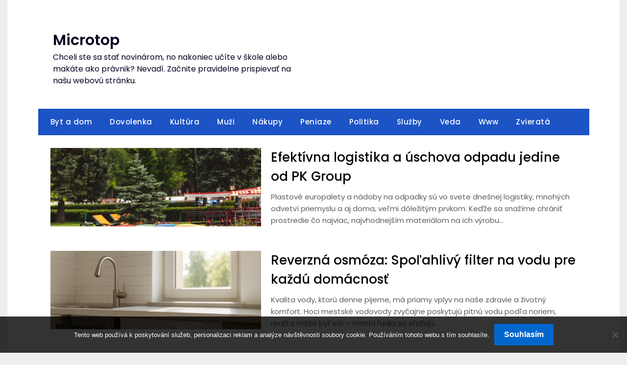

--- FILE ---
content_type: text/html; charset=UTF-8
request_url: https://www.microtop.sk/
body_size: 11762
content:
<!doctype html>
	<html lang="cs">
	<head>
		<meta charset="UTF-8">
		<meta name="viewport" content="width=device-width, initial-scale=1">
		<link rel="profile" href="http://gmpg.org/xfn/11">
		<meta name='robots' content='index, follow, max-image-preview:large, max-snippet:-1, max-video-preview:-1' />

	<!-- This site is optimized with the Yoast SEO plugin v26.7 - https://yoast.com/wordpress/plugins/seo/ -->
	<title>Microtop</title>
	<meta name="description" content="Chceli ste sa stať novinárom, no nakoniec učíte v škole alebo makáte ako právnik? Nevadí. Začnite pravidelne prispievať na našu webovú stránku." />
	<link rel="canonical" href="https://www.microtop.sk/" />
	<link rel="next" href="https://www.microtop.sk/page/2/" />
	<meta property="og:locale" content="cs_CZ" />
	<meta property="og:type" content="website" />
	<meta property="og:title" content="Microtop" />
	<meta property="og:description" content="Chceli ste sa stať novinárom, no nakoniec učíte v škole alebo makáte ako právnik? Nevadí. Začnite pravidelne prispievať na našu webovú stránku." />
	<meta property="og:url" content="https://www.microtop.sk/" />
	<meta property="og:site_name" content="Microtop" />
	<meta name="twitter:card" content="summary_large_image" />
	<!-- / Yoast SEO plugin. -->


<link rel='dns-prefetch' href='//fonts.googleapis.com' />
<style id='wp-img-auto-sizes-contain-inline-css' type='text/css'>
img:is([sizes=auto i],[sizes^="auto," i]){contain-intrinsic-size:3000px 1500px}
/*# sourceURL=wp-img-auto-sizes-contain-inline-css */
</style>
<style id='wp-block-library-inline-css' type='text/css'>
:root{--wp-block-synced-color:#7a00df;--wp-block-synced-color--rgb:122,0,223;--wp-bound-block-color:var(--wp-block-synced-color);--wp-editor-canvas-background:#ddd;--wp-admin-theme-color:#007cba;--wp-admin-theme-color--rgb:0,124,186;--wp-admin-theme-color-darker-10:#006ba1;--wp-admin-theme-color-darker-10--rgb:0,107,160.5;--wp-admin-theme-color-darker-20:#005a87;--wp-admin-theme-color-darker-20--rgb:0,90,135;--wp-admin-border-width-focus:2px}@media (min-resolution:192dpi){:root{--wp-admin-border-width-focus:1.5px}}.wp-element-button{cursor:pointer}:root .has-very-light-gray-background-color{background-color:#eee}:root .has-very-dark-gray-background-color{background-color:#313131}:root .has-very-light-gray-color{color:#eee}:root .has-very-dark-gray-color{color:#313131}:root .has-vivid-green-cyan-to-vivid-cyan-blue-gradient-background{background:linear-gradient(135deg,#00d084,#0693e3)}:root .has-purple-crush-gradient-background{background:linear-gradient(135deg,#34e2e4,#4721fb 50%,#ab1dfe)}:root .has-hazy-dawn-gradient-background{background:linear-gradient(135deg,#faaca8,#dad0ec)}:root .has-subdued-olive-gradient-background{background:linear-gradient(135deg,#fafae1,#67a671)}:root .has-atomic-cream-gradient-background{background:linear-gradient(135deg,#fdd79a,#004a59)}:root .has-nightshade-gradient-background{background:linear-gradient(135deg,#330968,#31cdcf)}:root .has-midnight-gradient-background{background:linear-gradient(135deg,#020381,#2874fc)}:root{--wp--preset--font-size--normal:16px;--wp--preset--font-size--huge:42px}.has-regular-font-size{font-size:1em}.has-larger-font-size{font-size:2.625em}.has-normal-font-size{font-size:var(--wp--preset--font-size--normal)}.has-huge-font-size{font-size:var(--wp--preset--font-size--huge)}.has-text-align-center{text-align:center}.has-text-align-left{text-align:left}.has-text-align-right{text-align:right}.has-fit-text{white-space:nowrap!important}#end-resizable-editor-section{display:none}.aligncenter{clear:both}.items-justified-left{justify-content:flex-start}.items-justified-center{justify-content:center}.items-justified-right{justify-content:flex-end}.items-justified-space-between{justify-content:space-between}.screen-reader-text{border:0;clip-path:inset(50%);height:1px;margin:-1px;overflow:hidden;padding:0;position:absolute;width:1px;word-wrap:normal!important}.screen-reader-text:focus{background-color:#ddd;clip-path:none;color:#444;display:block;font-size:1em;height:auto;left:5px;line-height:normal;padding:15px 23px 14px;text-decoration:none;top:5px;width:auto;z-index:100000}html :where(.has-border-color){border-style:solid}html :where([style*=border-top-color]){border-top-style:solid}html :where([style*=border-right-color]){border-right-style:solid}html :where([style*=border-bottom-color]){border-bottom-style:solid}html :where([style*=border-left-color]){border-left-style:solid}html :where([style*=border-width]){border-style:solid}html :where([style*=border-top-width]){border-top-style:solid}html :where([style*=border-right-width]){border-right-style:solid}html :where([style*=border-bottom-width]){border-bottom-style:solid}html :where([style*=border-left-width]){border-left-style:solid}html :where(img[class*=wp-image-]){height:auto;max-width:100%}:where(figure){margin:0 0 1em}html :where(.is-position-sticky){--wp-admin--admin-bar--position-offset:var(--wp-admin--admin-bar--height,0px)}@media screen and (max-width:600px){html :where(.is-position-sticky){--wp-admin--admin-bar--position-offset:0px}}

/*# sourceURL=wp-block-library-inline-css */
</style><style id='global-styles-inline-css' type='text/css'>
:root{--wp--preset--aspect-ratio--square: 1;--wp--preset--aspect-ratio--4-3: 4/3;--wp--preset--aspect-ratio--3-4: 3/4;--wp--preset--aspect-ratio--3-2: 3/2;--wp--preset--aspect-ratio--2-3: 2/3;--wp--preset--aspect-ratio--16-9: 16/9;--wp--preset--aspect-ratio--9-16: 9/16;--wp--preset--color--black: #000000;--wp--preset--color--cyan-bluish-gray: #abb8c3;--wp--preset--color--white: #ffffff;--wp--preset--color--pale-pink: #f78da7;--wp--preset--color--vivid-red: #cf2e2e;--wp--preset--color--luminous-vivid-orange: #ff6900;--wp--preset--color--luminous-vivid-amber: #fcb900;--wp--preset--color--light-green-cyan: #7bdcb5;--wp--preset--color--vivid-green-cyan: #00d084;--wp--preset--color--pale-cyan-blue: #8ed1fc;--wp--preset--color--vivid-cyan-blue: #0693e3;--wp--preset--color--vivid-purple: #9b51e0;--wp--preset--gradient--vivid-cyan-blue-to-vivid-purple: linear-gradient(135deg,rgb(6,147,227) 0%,rgb(155,81,224) 100%);--wp--preset--gradient--light-green-cyan-to-vivid-green-cyan: linear-gradient(135deg,rgb(122,220,180) 0%,rgb(0,208,130) 100%);--wp--preset--gradient--luminous-vivid-amber-to-luminous-vivid-orange: linear-gradient(135deg,rgb(252,185,0) 0%,rgb(255,105,0) 100%);--wp--preset--gradient--luminous-vivid-orange-to-vivid-red: linear-gradient(135deg,rgb(255,105,0) 0%,rgb(207,46,46) 100%);--wp--preset--gradient--very-light-gray-to-cyan-bluish-gray: linear-gradient(135deg,rgb(238,238,238) 0%,rgb(169,184,195) 100%);--wp--preset--gradient--cool-to-warm-spectrum: linear-gradient(135deg,rgb(74,234,220) 0%,rgb(151,120,209) 20%,rgb(207,42,186) 40%,rgb(238,44,130) 60%,rgb(251,105,98) 80%,rgb(254,248,76) 100%);--wp--preset--gradient--blush-light-purple: linear-gradient(135deg,rgb(255,206,236) 0%,rgb(152,150,240) 100%);--wp--preset--gradient--blush-bordeaux: linear-gradient(135deg,rgb(254,205,165) 0%,rgb(254,45,45) 50%,rgb(107,0,62) 100%);--wp--preset--gradient--luminous-dusk: linear-gradient(135deg,rgb(255,203,112) 0%,rgb(199,81,192) 50%,rgb(65,88,208) 100%);--wp--preset--gradient--pale-ocean: linear-gradient(135deg,rgb(255,245,203) 0%,rgb(182,227,212) 50%,rgb(51,167,181) 100%);--wp--preset--gradient--electric-grass: linear-gradient(135deg,rgb(202,248,128) 0%,rgb(113,206,126) 100%);--wp--preset--gradient--midnight: linear-gradient(135deg,rgb(2,3,129) 0%,rgb(40,116,252) 100%);--wp--preset--font-size--small: 13px;--wp--preset--font-size--medium: 20px;--wp--preset--font-size--large: 36px;--wp--preset--font-size--x-large: 42px;--wp--preset--spacing--20: 0.44rem;--wp--preset--spacing--30: 0.67rem;--wp--preset--spacing--40: 1rem;--wp--preset--spacing--50: 1.5rem;--wp--preset--spacing--60: 2.25rem;--wp--preset--spacing--70: 3.38rem;--wp--preset--spacing--80: 5.06rem;--wp--preset--shadow--natural: 6px 6px 9px rgba(0, 0, 0, 0.2);--wp--preset--shadow--deep: 12px 12px 50px rgba(0, 0, 0, 0.4);--wp--preset--shadow--sharp: 6px 6px 0px rgba(0, 0, 0, 0.2);--wp--preset--shadow--outlined: 6px 6px 0px -3px rgb(255, 255, 255), 6px 6px rgb(0, 0, 0);--wp--preset--shadow--crisp: 6px 6px 0px rgb(0, 0, 0);}:where(.is-layout-flex){gap: 0.5em;}:where(.is-layout-grid){gap: 0.5em;}body .is-layout-flex{display: flex;}.is-layout-flex{flex-wrap: wrap;align-items: center;}.is-layout-flex > :is(*, div){margin: 0;}body .is-layout-grid{display: grid;}.is-layout-grid > :is(*, div){margin: 0;}:where(.wp-block-columns.is-layout-flex){gap: 2em;}:where(.wp-block-columns.is-layout-grid){gap: 2em;}:where(.wp-block-post-template.is-layout-flex){gap: 1.25em;}:where(.wp-block-post-template.is-layout-grid){gap: 1.25em;}.has-black-color{color: var(--wp--preset--color--black) !important;}.has-cyan-bluish-gray-color{color: var(--wp--preset--color--cyan-bluish-gray) !important;}.has-white-color{color: var(--wp--preset--color--white) !important;}.has-pale-pink-color{color: var(--wp--preset--color--pale-pink) !important;}.has-vivid-red-color{color: var(--wp--preset--color--vivid-red) !important;}.has-luminous-vivid-orange-color{color: var(--wp--preset--color--luminous-vivid-orange) !important;}.has-luminous-vivid-amber-color{color: var(--wp--preset--color--luminous-vivid-amber) !important;}.has-light-green-cyan-color{color: var(--wp--preset--color--light-green-cyan) !important;}.has-vivid-green-cyan-color{color: var(--wp--preset--color--vivid-green-cyan) !important;}.has-pale-cyan-blue-color{color: var(--wp--preset--color--pale-cyan-blue) !important;}.has-vivid-cyan-blue-color{color: var(--wp--preset--color--vivid-cyan-blue) !important;}.has-vivid-purple-color{color: var(--wp--preset--color--vivid-purple) !important;}.has-black-background-color{background-color: var(--wp--preset--color--black) !important;}.has-cyan-bluish-gray-background-color{background-color: var(--wp--preset--color--cyan-bluish-gray) !important;}.has-white-background-color{background-color: var(--wp--preset--color--white) !important;}.has-pale-pink-background-color{background-color: var(--wp--preset--color--pale-pink) !important;}.has-vivid-red-background-color{background-color: var(--wp--preset--color--vivid-red) !important;}.has-luminous-vivid-orange-background-color{background-color: var(--wp--preset--color--luminous-vivid-orange) !important;}.has-luminous-vivid-amber-background-color{background-color: var(--wp--preset--color--luminous-vivid-amber) !important;}.has-light-green-cyan-background-color{background-color: var(--wp--preset--color--light-green-cyan) !important;}.has-vivid-green-cyan-background-color{background-color: var(--wp--preset--color--vivid-green-cyan) !important;}.has-pale-cyan-blue-background-color{background-color: var(--wp--preset--color--pale-cyan-blue) !important;}.has-vivid-cyan-blue-background-color{background-color: var(--wp--preset--color--vivid-cyan-blue) !important;}.has-vivid-purple-background-color{background-color: var(--wp--preset--color--vivid-purple) !important;}.has-black-border-color{border-color: var(--wp--preset--color--black) !important;}.has-cyan-bluish-gray-border-color{border-color: var(--wp--preset--color--cyan-bluish-gray) !important;}.has-white-border-color{border-color: var(--wp--preset--color--white) !important;}.has-pale-pink-border-color{border-color: var(--wp--preset--color--pale-pink) !important;}.has-vivid-red-border-color{border-color: var(--wp--preset--color--vivid-red) !important;}.has-luminous-vivid-orange-border-color{border-color: var(--wp--preset--color--luminous-vivid-orange) !important;}.has-luminous-vivid-amber-border-color{border-color: var(--wp--preset--color--luminous-vivid-amber) !important;}.has-light-green-cyan-border-color{border-color: var(--wp--preset--color--light-green-cyan) !important;}.has-vivid-green-cyan-border-color{border-color: var(--wp--preset--color--vivid-green-cyan) !important;}.has-pale-cyan-blue-border-color{border-color: var(--wp--preset--color--pale-cyan-blue) !important;}.has-vivid-cyan-blue-border-color{border-color: var(--wp--preset--color--vivid-cyan-blue) !important;}.has-vivid-purple-border-color{border-color: var(--wp--preset--color--vivid-purple) !important;}.has-vivid-cyan-blue-to-vivid-purple-gradient-background{background: var(--wp--preset--gradient--vivid-cyan-blue-to-vivid-purple) !important;}.has-light-green-cyan-to-vivid-green-cyan-gradient-background{background: var(--wp--preset--gradient--light-green-cyan-to-vivid-green-cyan) !important;}.has-luminous-vivid-amber-to-luminous-vivid-orange-gradient-background{background: var(--wp--preset--gradient--luminous-vivid-amber-to-luminous-vivid-orange) !important;}.has-luminous-vivid-orange-to-vivid-red-gradient-background{background: var(--wp--preset--gradient--luminous-vivid-orange-to-vivid-red) !important;}.has-very-light-gray-to-cyan-bluish-gray-gradient-background{background: var(--wp--preset--gradient--very-light-gray-to-cyan-bluish-gray) !important;}.has-cool-to-warm-spectrum-gradient-background{background: var(--wp--preset--gradient--cool-to-warm-spectrum) !important;}.has-blush-light-purple-gradient-background{background: var(--wp--preset--gradient--blush-light-purple) !important;}.has-blush-bordeaux-gradient-background{background: var(--wp--preset--gradient--blush-bordeaux) !important;}.has-luminous-dusk-gradient-background{background: var(--wp--preset--gradient--luminous-dusk) !important;}.has-pale-ocean-gradient-background{background: var(--wp--preset--gradient--pale-ocean) !important;}.has-electric-grass-gradient-background{background: var(--wp--preset--gradient--electric-grass) !important;}.has-midnight-gradient-background{background: var(--wp--preset--gradient--midnight) !important;}.has-small-font-size{font-size: var(--wp--preset--font-size--small) !important;}.has-medium-font-size{font-size: var(--wp--preset--font-size--medium) !important;}.has-large-font-size{font-size: var(--wp--preset--font-size--large) !important;}.has-x-large-font-size{font-size: var(--wp--preset--font-size--x-large) !important;}
/*# sourceURL=global-styles-inline-css */
</style>

<style id='classic-theme-styles-inline-css' type='text/css'>
/*! This file is auto-generated */
.wp-block-button__link{color:#fff;background-color:#32373c;border-radius:9999px;box-shadow:none;text-decoration:none;padding:calc(.667em + 2px) calc(1.333em + 2px);font-size:1.125em}.wp-block-file__button{background:#32373c;color:#fff;text-decoration:none}
/*# sourceURL=/wp-includes/css/classic-themes.min.css */
</style>
<link rel='stylesheet' id='cookie-notice-front-css' href='https://www.microtop.sk/wp-content/plugins/cookie-notice/css/front.min.css?ver=2.5.11' type='text/css' media='all' />
<link rel='stylesheet' id='kk-star-ratings-css' href='https://www.microtop.sk/wp-content/plugins/kk-star-ratings/src/core/public/css/kk-star-ratings.min.css?ver=5.4.10.3' type='text/css' media='all' />
<link rel='stylesheet' id='minimalist-newspaper-style-css' href='https://www.microtop.sk/wp-content/themes/newspaperly/style.css?ver=6.9' type='text/css' media='all' />
<link rel='stylesheet' id='minimalist-newspaper-css' href='https://www.microtop.sk/wp-content/themes/minimalist-newspaper/style.css?ver=1.0' type='text/css' media='all' />
<link rel='stylesheet' id='poppins-css' href='https://www.microtop.sk/wp-content/fonts/ca136e2bdb426dabcb6efa94664a03a0.css?ver=1.0' type='text/css' media='all' />
<link rel='stylesheet' id='font-awesome-css' href='https://www.microtop.sk/wp-content/themes/newspaperly/css/font-awesome.min.css?ver=6.9' type='text/css' media='all' />
<link rel='stylesheet' id='newspaperly-style-css' href='https://www.microtop.sk/wp-content/themes/minimalist-newspaper/style.css?ver=6.9' type='text/css' media='all' />
<link rel='stylesheet' id='newspaperly-google-fonts-css' href='//fonts.googleapis.com/css?family=Lato%3A300%2C400%2C700%2C900%7CMerriweather%3A400%2C700&#038;ver=6.9' type='text/css' media='all' />
<script type="text/javascript" src="https://www.microtop.sk/wp-includes/js/jquery/jquery.min.js?ver=3.7.1" id="jquery-core-js"></script>
<script type="text/javascript" src="https://www.microtop.sk/wp-includes/js/jquery/jquery-migrate.min.js?ver=3.4.1" id="jquery-migrate-js"></script>
<link rel="alternate" type="application/ld+json" href="https://www.microtop.sk/?format=application/ld+json" title="Structured Descriptor Document (JSON-LD format)"><script type="application/ld+json" data-source="DataFeed:WordPress" data-schema="2035-post-Default">{"@context":"https:\/\/schema.org\/","@type":"Blog","@id":"https:\/\/www.microtop.sk#Blog","headline":"Microtop","description":"\nChceli ste sa sta\u0165 novin\u00e1rom, no nakoniec u\u010d\u00edte v \u0161kole alebo mak\u00e1te ako pr\u00e1vnik? Nevad\u00ed. Za\u010dnite pravidelne prispieva\u0165 na na\u0161u webov\u00fa str\u00e1nku.","url":"https:\/\/www.microtop.sk","hasPart":[{"@type":"Article","@id":"https:\/\/www.microtop.sk\/efektivna-logistika-a-uschova-odpadu-jedine-od-pk-group\/","headline":"Efekt\u00edvna logistika a \u00faschova odpadu jedine od PK Group","url":"https:\/\/www.microtop.sk\/efektivna-logistika-a-uschova-odpadu-jedine-od-pk-group\/","datePublished":"2025-10-25","dateModified":"2025-10-25","mainEntityOfPage":"https:\/\/www.microtop.sk\/efektivna-logistika-a-uschova-odpadu-jedine-od-pk-group\/","author":{"@type":"Person","@id":"https:\/\/www.microtop.sk\/author\/devene\/#Person","name":"devene","url":"https:\/\/www.microtop.sk\/author\/devene\/","identifier":1,"image":{"@type":"ImageObject","@id":"https:\/\/secure.gravatar.com\/avatar\/cfe4dae5aaf43720425415780408681beb9b9a829e9a657295ed1cacce5febc2?s=96&d=mm&r=g","url":"https:\/\/secure.gravatar.com\/avatar\/cfe4dae5aaf43720425415780408681beb9b9a829e9a657295ed1cacce5febc2?s=96&d=mm&r=g","height":96,"width":96}},"publisher":{"@type":"Organization","name":"microtop.sk","logo":{"@type":"ImageObject","@id":"\/logo.png","url":"\/logo.png","width":600,"height":60}},"image":{"@type":"ImageObject","@id":"https:\/\/www.microtop.sk\/wp-content\/uploads\/IMG_1415.jpeg","url":"https:\/\/www.microtop.sk\/wp-content\/uploads\/IMG_1415.jpeg","height":0,"width":0},"wordCount":554,"keywords":null},{"@type":"Article","@id":"https:\/\/www.microtop.sk\/reverzna-osmoza-spolahlivy-filter-na-vodu-pre-kazdu-domacnost\/","headline":"Reverzn\u00e1 osm\u00f3za: Spo\u013eahliv\u00fd filter na vodu pre ka\u017ed\u00fa dom\u00e1cnos\u0165","url":"https:\/\/www.microtop.sk\/reverzna-osmoza-spolahlivy-filter-na-vodu-pre-kazdu-domacnost\/","datePublished":"2025-09-12","dateModified":"2025-09-12","mainEntityOfPage":"https:\/\/www.microtop.sk\/reverzna-osmoza-spolahlivy-filter-na-vodu-pre-kazdu-domacnost\/","author":{"@type":"Person","@id":"https:\/\/www.microtop.sk\/author\/devene\/#Person","name":"devene","url":"https:\/\/www.microtop.sk\/author\/devene\/","identifier":1,"image":{"@type":"ImageObject","@id":"https:\/\/secure.gravatar.com\/avatar\/cfe4dae5aaf43720425415780408681beb9b9a829e9a657295ed1cacce5febc2?s=96&d=mm&r=g","url":"https:\/\/secure.gravatar.com\/avatar\/cfe4dae5aaf43720425415780408681beb9b9a829e9a657295ed1cacce5febc2?s=96&d=mm&r=g","height":96,"width":96}},"publisher":{"@type":"Organization","name":"microtop.sk","logo":{"@type":"ImageObject","@id":"\/logo.png","url":"\/logo.png","width":600,"height":60}},"image":{"@type":"ImageObject","@id":"https:\/\/www.microtop.sk\/wp-content\/uploads\/filtr3_8Adofg.jpg","url":"https:\/\/www.microtop.sk\/wp-content\/uploads\/filtr3_8Adofg.jpg","height":0,"width":0},"wordCount":851,"keywords":null},{"@type":"Article","@id":"https:\/\/www.microtop.sk\/ako-si-vybrat-dokonaly-sveter-pre-kazdu-prilezitost\/","headline":"Ako si vybra\u0165 dokonal\u00fd sveter pre ka\u017ed\u00fa pr\u00edle\u017eitos\u0165","url":"https:\/\/www.microtop.sk\/ako-si-vybrat-dokonaly-sveter-pre-kazdu-prilezitost\/","datePublished":"2025-08-10","dateModified":"2025-08-10","mainEntityOfPage":"https:\/\/www.microtop.sk\/ako-si-vybrat-dokonaly-sveter-pre-kazdu-prilezitost\/","author":{"@type":"Person","@id":"https:\/\/www.microtop.sk\/author\/devene\/#Person","name":"devene","url":"https:\/\/www.microtop.sk\/author\/devene\/","identifier":1,"image":{"@type":"ImageObject","@id":"https:\/\/secure.gravatar.com\/avatar\/cfe4dae5aaf43720425415780408681beb9b9a829e9a657295ed1cacce5febc2?s=96&d=mm&r=g","url":"https:\/\/secure.gravatar.com\/avatar\/cfe4dae5aaf43720425415780408681beb9b9a829e9a657295ed1cacce5febc2?s=96&d=mm&r=g","height":96,"width":96}},"publisher":{"@type":"Organization","name":"microtop.sk","logo":{"@type":"ImageObject","@id":"\/logo.png","url":"\/logo.png","width":600,"height":60}},"image":{"@type":"ImageObject","@id":"https:\/\/www.microtop.sk\/wp-content\/uploads\/svetr_sI2N1z.jpg","url":"https:\/\/www.microtop.sk\/wp-content\/uploads\/svetr_sI2N1z.jpg","height":0,"width":0},"wordCount":920,"keywords":null},{"@type":"Article","@id":"https:\/\/www.microtop.sk\/8-dovodov-preco-ste-stale-chudobni\/","headline":"8 d\u00f4vodov pre\u010do ste st\u00e1le chudobn\u00ed","url":"https:\/\/www.microtop.sk\/8-dovodov-preco-ste-stale-chudobni\/","datePublished":"2025-03-03","dateModified":"2023-04-27","mainEntityOfPage":"https:\/\/www.microtop.sk\/8-dovodov-preco-ste-stale-chudobni\/","author":{"@type":"Person","@id":"https:\/\/www.microtop.sk\/author\/devene\/#Person","name":"devene","url":"https:\/\/www.microtop.sk\/author\/devene\/","identifier":1,"image":{"@type":"ImageObject","@id":"https:\/\/secure.gravatar.com\/avatar\/cfe4dae5aaf43720425415780408681beb9b9a829e9a657295ed1cacce5febc2?s=96&d=mm&r=g","url":"https:\/\/secure.gravatar.com\/avatar\/cfe4dae5aaf43720425415780408681beb9b9a829e9a657295ed1cacce5febc2?s=96&d=mm&r=g","height":96,"width":96}},"publisher":{"@type":"Organization","name":"microtop.sk","logo":{"@type":"ImageObject","@id":"\/logo.png","url":"\/logo.png","width":600,"height":60}},"image":{"@type":"ImageObject","@id":"https:\/\/www.microtop.sk\/wp-content\/uploads\/img_a286939_w16551_t1523904652.jpg","url":"https:\/\/www.microtop.sk\/wp-content\/uploads\/img_a286939_w16551_t1523904652.jpg","height":0,"width":0},"wordCount":488,"keywords":null},{"@type":"Article","@id":"https:\/\/www.microtop.sk\/co-nas-robi-pritazlivymi\/","headline":"\u010co n\u00e1s rob\u00ed pr\u00ed\u0165a\u017eliv\u00fdmi?","url":"https:\/\/www.microtop.sk\/co-nas-robi-pritazlivymi\/","datePublished":"2025-03-02","dateModified":"2023-04-27","mainEntityOfPage":"https:\/\/www.microtop.sk\/co-nas-robi-pritazlivymi\/","author":{"@type":"Person","@id":"https:\/\/www.microtop.sk\/author\/devene\/#Person","name":"devene","url":"https:\/\/www.microtop.sk\/author\/devene\/","identifier":1,"image":{"@type":"ImageObject","@id":"https:\/\/secure.gravatar.com\/avatar\/cfe4dae5aaf43720425415780408681beb9b9a829e9a657295ed1cacce5febc2?s=96&d=mm&r=g","url":"https:\/\/secure.gravatar.com\/avatar\/cfe4dae5aaf43720425415780408681beb9b9a829e9a657295ed1cacce5febc2?s=96&d=mm&r=g","height":96,"width":96}},"publisher":{"@type":"Organization","name":"microtop.sk","logo":{"@type":"ImageObject","@id":"\/logo.png","url":"\/logo.png","width":600,"height":60}},"image":{"@type":"ImageObject","@id":"https:\/\/www.microtop.sk\/wp-content\/uploads\/img_a285128_w16547_t1519323549.jpg","url":"https:\/\/www.microtop.sk\/wp-content\/uploads\/img_a285128_w16547_t1519323549.jpg","height":0,"width":0},"wordCount":526,"keywords":null},{"@type":"Article","@id":"https:\/\/www.microtop.sk\/prichod-druheho-dietata\/","headline":"Pr\u00edchod druh\u00e9ho die\u0165a\u0165a","url":"https:\/\/www.microtop.sk\/prichod-druheho-dietata\/","datePublished":"2025-03-02","dateModified":"2023-04-27","mainEntityOfPage":"https:\/\/www.microtop.sk\/prichod-druheho-dietata\/","author":{"@type":"Person","@id":"https:\/\/www.microtop.sk\/author\/devene\/#Person","name":"devene","url":"https:\/\/www.microtop.sk\/author\/devene\/","identifier":1,"image":{"@type":"ImageObject","@id":"https:\/\/secure.gravatar.com\/avatar\/cfe4dae5aaf43720425415780408681beb9b9a829e9a657295ed1cacce5febc2?s=96&d=mm&r=g","url":"https:\/\/secure.gravatar.com\/avatar\/cfe4dae5aaf43720425415780408681beb9b9a829e9a657295ed1cacce5febc2?s=96&d=mm&r=g","height":96,"width":96}},"publisher":{"@type":"Organization","name":"microtop.sk","logo":{"@type":"ImageObject","@id":"\/logo.png","url":"\/logo.png","width":600,"height":60}},"image":{"@type":"ImageObject","@id":"https:\/\/www.microtop.sk\/wp-content\/uploads\/img_a285263_w16552_t1519484930.jpg","url":"https:\/\/www.microtop.sk\/wp-content\/uploads\/img_a285263_w16552_t1519484930.jpg","height":0,"width":0},"wordCount":555,"keywords":null},{"@type":"Article","@id":"https:\/\/www.microtop.sk\/byvanie-v-korunach-stromov\/","headline":"B\u00fdvanie v korun\u00e1ch stromov","url":"https:\/\/www.microtop.sk\/byvanie-v-korunach-stromov\/","datePublished":"2025-03-01","dateModified":"2023-04-27","mainEntityOfPage":"https:\/\/www.microtop.sk\/byvanie-v-korunach-stromov\/","author":{"@type":"Person","@id":"https:\/\/www.microtop.sk\/author\/devene\/#Person","name":"devene","url":"https:\/\/www.microtop.sk\/author\/devene\/","identifier":1,"image":{"@type":"ImageObject","@id":"https:\/\/secure.gravatar.com\/avatar\/cfe4dae5aaf43720425415780408681beb9b9a829e9a657295ed1cacce5febc2?s=96&d=mm&r=g","url":"https:\/\/secure.gravatar.com\/avatar\/cfe4dae5aaf43720425415780408681beb9b9a829e9a657295ed1cacce5febc2?s=96&d=mm&r=g","height":96,"width":96}},"publisher":{"@type":"Organization","name":"microtop.sk","logo":{"@type":"ImageObject","@id":"\/logo.png","url":"\/logo.png","width":600,"height":60}},"image":{"@type":"ImageObject","@id":"https:\/\/www.microtop.sk\/wp-content\/uploads\/img_a295489_w16667_t1547136624.jpg","url":"https:\/\/www.microtop.sk\/wp-content\/uploads\/img_a295489_w16667_t1547136624.jpg","height":0,"width":0},"wordCount":490,"keywords":null},{"@type":"Article","@id":"https:\/\/www.microtop.sk\/pouzitie-odlakovacu-na-nechty-v-domacnosti\/","headline":"Pou\u017eitie odlakova\u010du na nechty v dom\u00e1cnosti","url":"https:\/\/www.microtop.sk\/pouzitie-odlakovacu-na-nechty-v-domacnosti\/","datePublished":"2025-02-28","dateModified":"2023-04-27","mainEntityOfPage":"https:\/\/www.microtop.sk\/pouzitie-odlakovacu-na-nechty-v-domacnosti\/","author":{"@type":"Person","@id":"https:\/\/www.microtop.sk\/author\/devene\/#Person","name":"devene","url":"https:\/\/www.microtop.sk\/author\/devene\/","identifier":1,"image":{"@type":"ImageObject","@id":"https:\/\/secure.gravatar.com\/avatar\/cfe4dae5aaf43720425415780408681beb9b9a829e9a657295ed1cacce5febc2?s=96&d=mm&r=g","url":"https:\/\/secure.gravatar.com\/avatar\/cfe4dae5aaf43720425415780408681beb9b9a829e9a657295ed1cacce5febc2?s=96&d=mm&r=g","height":96,"width":96}},"publisher":{"@type":"Organization","name":"microtop.sk","logo":{"@type":"ImageObject","@id":"\/logo.png","url":"\/logo.png","width":600,"height":60}},"image":{"@type":"ImageObject","@id":"https:\/\/www.microtop.sk\/wp-content\/uploads\/img_a299470_w16538_t1555575133.jpg","url":"https:\/\/www.microtop.sk\/wp-content\/uploads\/img_a299470_w16538_t1555575133.jpg","height":0,"width":0},"wordCount":494,"keywords":null},{"@type":"Article","@id":"https:\/\/www.microtop.sk\/vladne-pozicky-velkej-britanie-sa-v-auguste-vysplhali-na-68-mld\/","headline":"Vl\u00e1dne p\u00f4\u017ei\u010dky Ve\u013ekej Brit\u00e1nie sa v auguste vy\u0161plhali na 6,8 mld","url":"https:\/\/www.microtop.sk\/vladne-pozicky-velkej-britanie-sa-v-auguste-vysplhali-na-68-mld\/","datePublished":"2025-02-27","dateModified":"2023-04-27","mainEntityOfPage":"https:\/\/www.microtop.sk\/vladne-pozicky-velkej-britanie-sa-v-auguste-vysplhali-na-68-mld\/","author":{"@type":"Person","@id":"https:\/\/www.microtop.sk\/author\/devene\/#Person","name":"devene","url":"https:\/\/www.microtop.sk\/author\/devene\/","identifier":1,"image":{"@type":"ImageObject","@id":"https:\/\/secure.gravatar.com\/avatar\/cfe4dae5aaf43720425415780408681beb9b9a829e9a657295ed1cacce5febc2?s=96&d=mm&r=g","url":"https:\/\/secure.gravatar.com\/avatar\/cfe4dae5aaf43720425415780408681beb9b9a829e9a657295ed1cacce5febc2?s=96&d=mm&r=g","height":96,"width":96}},"publisher":{"@type":"Organization","name":"microtop.sk","logo":{"@type":"ImageObject","@id":"\/logo.png","url":"\/logo.png","width":600,"height":60}},"image":{"@type":"ImageObject","@id":"https:\/\/www.microtop.sk\/wp-content\/uploads\/img_a291704_w16538_t1538574477.jpg","url":"https:\/\/www.microtop.sk\/wp-content\/uploads\/img_a291704_w16538_t1538574477.jpg","height":0,"width":0},"wordCount":452,"keywords":null},{"@type":"Article","@id":"https:\/\/www.microtop.sk\/objavte-nevidanu-silu-ricinoveho-oleja\/","headline":"Objavte nev\u00eddan\u00fa silu ric\u00ednov\u00e9ho oleja","url":"https:\/\/www.microtop.sk\/objavte-nevidanu-silu-ricinoveho-oleja\/","datePublished":"2025-02-26","dateModified":"2023-04-27","mainEntityOfPage":"https:\/\/www.microtop.sk\/objavte-nevidanu-silu-ricinoveho-oleja\/","author":{"@type":"Person","@id":"https:\/\/www.microtop.sk\/author\/devene\/#Person","name":"devene","url":"https:\/\/www.microtop.sk\/author\/devene\/","identifier":1,"image":{"@type":"ImageObject","@id":"https:\/\/secure.gravatar.com\/avatar\/cfe4dae5aaf43720425415780408681beb9b9a829e9a657295ed1cacce5febc2?s=96&d=mm&r=g","url":"https:\/\/secure.gravatar.com\/avatar\/cfe4dae5aaf43720425415780408681beb9b9a829e9a657295ed1cacce5febc2?s=96&d=mm&r=g","height":96,"width":96}},"publisher":{"@type":"Organization","name":"microtop.sk","logo":{"@type":"ImageObject","@id":"\/logo.png","url":"\/logo.png","width":600,"height":60}},"image":{"@type":"ImageObject","@id":"https:\/\/www.microtop.sk\/wp-content\/uploads\/img_a300342_w16536_t1556643014.jpg","url":"https:\/\/www.microtop.sk\/wp-content\/uploads\/img_a300342_w16536_t1556643014.jpg","height":0,"width":0},"wordCount":484,"keywords":null}]}</script>
<script type="application/ld+json" data-source="DataFeed:WordPress" data-schema="Website">{"@context":"https:\/\/schema.org","@type":"WebSite","@id":"https:\/\/www.microtop.sk\/#website","name":"Microtop","url":"https:\/\/www.microtop.sk","potentialAction":{"@type":"SearchAction","target":"https:\/\/www.microtop.sk\/?s={search_term_string}","query-input":"required name=search_term_string"}}</script>
<link rel="icon" type="image/png" href="/wp-content/uploads/fbrfg/favicon-96x96.png" sizes="96x96" />
<link rel="icon" type="image/svg+xml" href="/wp-content/uploads/fbrfg/favicon.svg" />
<link rel="shortcut icon" href="/wp-content/uploads/fbrfg/favicon.ico" />
<link rel="apple-touch-icon" sizes="180x180" href="/wp-content/uploads/fbrfg/apple-touch-icon.png" />
<link rel="manifest" href="/wp-content/uploads/fbrfg/site.webmanifest" />
		<style type="text/css">
			.header-widgets-wrapper, .content-wrap-bg { background-color:  }
			.featured-sidebar, .featured-sidebar ul li { border-color:  !important; }
			.page-numbers li a, .blogposts-list .blogpost-button, .page-numbers.current, span.page-numbers.dots { background: ; }
			.banner-widget-wrapper p, .banner-widget-wrapper h1, .banner-widget-wrapper h2, .banner-widget-wrapper h3, .banner-widget-wrapper h4, .banner-widget-wrapper h5, .banner-widget-wrapper h6, .banner-widget-wrapper ul, .banner-widget-wrapper{ color:  }
			.banner-widget-wrapper a, .banner-widget-wrapper a:hover, .banner-widget-wrapper a:active, .banner-widget-wrapper a:focus{ color: ; }
			.banner-widget-wrapper ul li { border-color: ; }
			body, .site, .swidgets-wrap h3, .post-data-text { background: ; }
			.site-title a, .site-description { color: ; }
			.header-bg { background-color:  !important; }
			.main-navigation ul li a, .main-navigation ul li .sub-arrow, .super-menu .toggle-mobile-menu,.toggle-mobile-menu:before, .mobile-menu-active .smenu-hide { color: ; }
			#smobile-menu.show .main-navigation ul ul.children.active, #smobile-menu.show .main-navigation ul ul.sub-menu.active, #smobile-menu.show .main-navigation ul li, .smenu-hide.toggle-mobile-menu.menu-toggle, #smobile-menu.show .main-navigation ul li, .primary-menu ul li ul.children li, .primary-menu ul li ul.sub-menu li, .primary-menu .pmenu, .super-menu { border-color: ; border-bottom-color: ; }
			#secondary .widget h3, #secondary .widget h3 a, #secondary .widget h4, #secondary .widget h1, #secondary .widget h2, #secondary .widget h5, #secondary .widget h6 { color: ; }
			#secondary .widget a, #secondary a, #secondary .widget li a , #secondary span.sub-arrow{ color: ; }
			#secondary, #secondary .widget, #secondary .widget p, #secondary .widget li, .widget time.rpwe-time.published { color: ; }
			#secondary .swidgets-wrap, .featured-sidebar .search-field { border-color: ; }
			.site-info, .footer-column-three input.search-submit, .footer-column-three p, .footer-column-three li, .footer-column-three td, .footer-column-three th, .footer-column-three caption { color: ; }
			.footer-column-three h3, .footer-column-three h4, .footer-column-three h5, .footer-column-three h6, .footer-column-three h1, .footer-column-three h2, .footer-column-three h4, .footer-column-three h3 a { color: ; }
			.footer-column-three a, .footer-column-three li a, .footer-column-three .widget a, .footer-column-three .sub-arrow { color: ; }
			.footer-column-three h3:after { background: ; }
			.site-info, .widget ul li, .footer-column-three input.search-field, .footer-column-three input.search-submit { border-color: ; }
			.site-footer { background-color: ; }
			.archive .page-header h1, .blogposts-list h2 a, .blogposts-list h2 a:hover, .blogposts-list h2 a:active, .search-results h1.page-title { color: ; }
			.blogposts-list .post-data-text, .blogposts-list .post-data-text a{ color: ; }
			.blogposts-list p { color: ; }
			.page-numbers li a, .blogposts-list .blogpost-button, span.page-numbers.dots, .page-numbers.current, .page-numbers li a:hover { color: ; }
			.archive .page-header h1, .search-results h1.page-title, .blogposts-list.fbox, span.page-numbers.dots, .page-numbers li a, .page-numbers.current { border-color: ; }
			.blogposts-list .post-data-divider { background: ; }
			.page .comments-area .comment-author, .page .comments-area .comment-author a, .page .comments-area .comments-title, .page .content-area h1, .page .content-area h2, .page .content-area h3, .page .content-area h4, .page .content-area h5, .page .content-area h6, .page .content-area th, .single  .comments-area .comment-author, .single .comments-area .comment-author a, .single .comments-area .comments-title, .single .content-area h1, .single .content-area h2, .single .content-area h3, .single .content-area h4, .single .content-area h5, .single .content-area h6, .single .content-area th, .search-no-results h1, .error404 h1 { color: ; }
			.single .post-data-text, .page .post-data-text, .page .post-data-text a, .single .post-data-text a, .comments-area .comment-meta .comment-metadata a { color: ; }
			.page .content-area p, .page article, .page .content-area table, .page .content-area dd, .page .content-area dt, .page .content-area address, .page .content-area .entry-content, .page .content-area li, .page .content-area ol, .single .content-area p, .single article, .single .content-area table, .single .content-area dd, .single .content-area dt, .single .content-area address, .single .entry-content, .single .content-area li, .single .content-area ol, .search-no-results .page-content p { color: ; }
			.single .entry-content a, .page .entry-content a, .comment-content a, .comments-area .reply a, .logged-in-as a, .comments-area .comment-respond a { color: ; }
			.comments-area p.form-submit input { background: ; }
			.error404 .page-content p, .error404 input.search-submit, .search-no-results input.search-submit { color: ; }
			.page .comments-area, .page article.fbox, .page article tr, .page .comments-area ol.comment-list ol.children li, .page .comments-area ol.comment-list .comment, .single .comments-area, .single article.fbox, .single article tr, .comments-area ol.comment-list ol.children li, .comments-area ol.comment-list .comment, .error404 main#main, .error404 .search-form label, .search-no-results .search-form label, .error404 input.search-submit, .search-no-results input.search-submit, .error404 main#main, .search-no-results section.fbox.no-results.not-found{ border-color: ; }
			.single .post-data-divider, .page .post-data-divider { background: ; }
			.single .comments-area p.form-submit input, .page .comments-area p.form-submit input { color: ; }
			.bottom-header-wrapper { padding-top: px; }
			.bottom-header-wrapper { padding-bottom: px; }
			.bottom-header-wrapper { background: ; }
			.bottom-header-wrapper *{ color: ; }
			.header-widget a, .header-widget li a, .header-widget i.fa { color: ; }
			.header-widget, .header-widget p, .header-widget li, .header-widget .textwidget { color: ; }
			.header-widget .widget-title, .header-widget h1, .header-widget h3, .header-widget h2, .header-widget h4, .header-widget h5, .header-widget h6{ color: ; }
			.header-widget.swidgets-wrap, .header-widget ul li, .header-widget .search-field { border-color: ; }
			.header-widgets-wrapper .swidgets-wrap{ background: ; }
			.primary-menu .pmenu, .super-menu, #smobile-menu, .primary-menu ul li ul.children, .primary-menu ul li ul.sub-menu { background-color: ; }
			#secondary .swidgets-wrap{ background: ; }
			#secondary .swidget { border-color: ; }
			.archive article.fbox, .search-results article.fbox, .blog article.fbox { background: ; }
			.comments-area, .single article.fbox, .page article.fbox { background: ; }
		</style>
	
		<style type="text/css">
			.header-widgets-wrapper, .content-wrap-bg { background-color:  }
			.featured-sidebar, .featured-sidebar ul li { border-color:  !important; }
			.page-numbers li a, .blogposts-list .blogpost-button, .page-numbers.current, span.page-numbers.dots { background: ; }
			.banner-widget-wrapper p, .banner-widget-wrapper h1, .banner-widget-wrapper h2, .banner-widget-wrapper h3, .banner-widget-wrapper h4, .banner-widget-wrapper h5, .banner-widget-wrapper h6, .banner-widget-wrapper ul, .banner-widget-wrapper{ color:  }
			.banner-widget-wrapper a, .banner-widget-wrapper a:hover, .banner-widget-wrapper a:active, .banner-widget-wrapper a:focus{ color: ; }
			.banner-widget-wrapper ul li { border-color: ; }
			body, .site, .swidgets-wrap h3, .post-data-text { background: ; }
			.site-title a, .site-description { color: ; }
			.header-bg { background-color:  !important; }
			.main-navigation ul li a, .main-navigation ul li .sub-arrow, .super-menu .toggle-mobile-menu,.toggle-mobile-menu:before, .mobile-menu-active .smenu-hide { color: ; }
			#smobile-menu.show .main-navigation ul ul.children.active, #smobile-menu.show .main-navigation ul ul.sub-menu.active, #smobile-menu.show .main-navigation ul li, .smenu-hide.toggle-mobile-menu.menu-toggle, #smobile-menu.show .main-navigation ul li, .primary-menu ul li ul.children li, .primary-menu ul li ul.sub-menu li, .primary-menu .pmenu, .super-menu { border-color: ; border-bottom-color: ; }
			#secondary .widget h3, #secondary .widget h3 a, #secondary .widget h4, #secondary .widget h1, #secondary .widget h2, #secondary .widget h5, #secondary .widget h6 { color: ; }
			#secondary .widget a, #secondary a, #secondary .widget li a , #secondary span.sub-arrow{ color: ; }
			#secondary, #secondary .widget, #secondary .widget p, #secondary .widget li, .widget time.rpwe-time.published { color: ; }
			#secondary .swidgets-wrap, .featured-sidebar .search-field { border-color: ; }
			.site-info, .footer-column-three input.search-submit, .footer-column-three p, .footer-column-three li, .footer-column-three td, .footer-column-three th, .footer-column-three caption { color: ; }
			.footer-column-three h3, .footer-column-three h4, .footer-column-three h5, .footer-column-three h6, .footer-column-three h1, .footer-column-three h2, .footer-column-three h4, .footer-column-three h3 a { color: ; }
			.footer-column-three a, .footer-column-three li a, .footer-column-three .widget a, .footer-column-three .sub-arrow { color: ; }
			.footer-column-three h3:after { background: ; }
			.site-info, .widget ul li, .footer-column-three input.search-field, .footer-column-three input.search-submit { border-color: ; }
			.site-footer { background-color: ; }
			.archive .page-header h1, .blogposts-list h2 a, .blogposts-list h2 a:hover, .blogposts-list h2 a:active, .search-results h1.page-title { color: ; }
			.blogposts-list .post-data-text, .blogposts-list .post-data-text a{ color: ; }
			.blogposts-list p { color: ; }
			.page-numbers li a, .blogposts-list .blogpost-button, span.page-numbers.dots, .page-numbers.current, .page-numbers li a:hover { color: ; }
			.archive .page-header h1, .search-results h1.page-title, .blogposts-list.fbox, span.page-numbers.dots, .page-numbers li a, .page-numbers.current { border-color: ; }
			.blogposts-list .post-data-divider { background: ; }
			.page .comments-area .comment-author, .page .comments-area .comment-author a, .page .comments-area .comments-title, .page .content-area h1, .page .content-area h2, .page .content-area h3, .page .content-area h4, .page .content-area h5, .page .content-area h6, .page .content-area th, .single  .comments-area .comment-author, .single .comments-area .comment-author a, .single .comments-area .comments-title, .single .content-area h1, .single .content-area h2, .single .content-area h3, .single .content-area h4, .single .content-area h5, .single .content-area h6, .single .content-area th, .search-no-results h1, .error404 h1 { color: ; }
			.single .post-data-text, .page .post-data-text, .page .post-data-text a, .single .post-data-text a, .comments-area .comment-meta .comment-metadata a { color: ; }
			.page .content-area p, .page article, .page .content-area table, .page .content-area dd, .page .content-area dt, .page .content-area address, .page .content-area .entry-content, .page .content-area li, .page .content-area ol, .single .content-area p, .single article, .single .content-area table, .single .content-area dd, .single .content-area dt, .single .content-area address, .single .entry-content, .single .content-area li, .single .content-area ol, .search-no-results .page-content p { color: ; }
			.single .entry-content a, .page .entry-content a, .comment-content a, .comments-area .reply a, .logged-in-as a, .comments-area .comment-respond a { color: ; }
			.comments-area p.form-submit input { background: ; }
			.error404 .page-content p, .error404 input.search-submit, .search-no-results input.search-submit { color: ; }
			.page .comments-area, .page article.fbox, .page article tr, .page .comments-area ol.comment-list ol.children li, .page .comments-area ol.comment-list .comment, .single .comments-area, .single article.fbox, .single article tr, .comments-area ol.comment-list ol.children li, .comments-area ol.comment-list .comment, .error404 main#main, .error404 .search-form label, .search-no-results .search-form label, .error404 input.search-submit, .search-no-results input.search-submit, .error404 main#main, .search-no-results section.fbox.no-results.not-found{ border-color: ; }
			.single .post-data-divider, .page .post-data-divider { background: ; }
			.single .comments-area p.form-submit input, .page .comments-area p.form-submit input { color: ; }
			.bottom-header-wrapper { padding-top: px; }
			.bottom-header-wrapper { padding-bottom: px; }
			.bottom-header-wrapper { background: ; }
			.bottom-header-wrapper *{ color: ; }
			.header-widget a, .header-widget li a, .header-widget i.fa { color: ; }
			.header-widget, .header-widget p, .header-widget li, .header-widget .textwidget { color: ; }
			.header-widget .widget-title, .header-widget h1, .header-widget h3, .header-widget h2, .header-widget h4, .header-widget h5, .header-widget h6{ color: ; }
			.header-widget.swidgets-wrap, .header-widget ul li, .header-widget .search-field { border-color: ; }
			.header-widgets-wrapper .swidgets-wrap{ background: ; }
			.primary-menu .pmenu, .super-menu, #smobile-menu, .primary-menu ul li ul.children, .primary-menu ul li ul.sub-menu { background-color: ; }
			#secondary .swidgets-wrap{ background: ; }
			#secondary .swidget { border-color: ; }
			.archive article.fbox, .search-results article.fbox, .blog article.fbox { background: ; }
			.comments-area, .single article.fbox, .page article.fbox { background: ; }
		</style>
				<style type="text/css" id="wp-custom-css">
			.site {
	max-width: 1250px;
	margin: 0 auto;
	background-color: #fff;
}
body {
	background-color: #eee;
}
.featured-content {
	width: 100%;
}
.entry-meta {
	display: none;
}		</style>
			</head>

	<body class="home blog wp-theme-newspaperly wp-child-theme-minimalist-newspaper cookies-not-set hfeed masthead-fixed">
		
		<a class="skip-link screen-reader-text" href="#content">Skip to content</a>

		
		<div id="page" class="site">
			<header id="masthead" class="sheader site-header clearfix">
				<div class="content-wrap">

					<!-- Header background color and image is added to class below -->
					<div class="header-bg">
													<div class="site-branding">
																<!-- If you are viewing the blog page, make the title a H1 -->
								<h1 class="site-title"><a href="https://www.microtop.sk/" rel="home">Microtop</a></h1>

															<p class="site-description">
Chceli ste sa stať novinárom, no nakoniec učíte v škole alebo makáte ako právnik? Nevadí. Začnite pravidelne prispievať na našu webovú stránku.</p>
								
						</div>
																	<!-- Widget banner placement -->
						<div class="banner-widget-wrapper">
													</div>
									</div>
			</div>

			<!-- Navigation below these lines, move it up if you want it above the header -->
			<nav id="primary-site-navigation" class="primary-menu main-navigation clearfix">
				<a href="#" id="pull" class="smenu-hide toggle-mobile-menu menu-toggle" aria-controls="secondary-menu" aria-expanded="false">Menu</a>
				<div class="content-wrap text-center">
					<div class="center-main-menu">
						<div class="menu-hlavne-menu-container"><ul id="primary-menu" class="pmenu"><li id="menu-item-2197" class="menu-item menu-item-type-taxonomy menu-item-object-category menu-item-2197"><a href="https://www.microtop.sk/byt-a-dom/">Byt a dom</a></li>
<li id="menu-item-2198" class="menu-item menu-item-type-taxonomy menu-item-object-category menu-item-2198"><a href="https://www.microtop.sk/dovolenka/">Dovolenka</a></li>
<li id="menu-item-2199" class="menu-item menu-item-type-taxonomy menu-item-object-category menu-item-2199"><a href="https://www.microtop.sk/kultura/">Kultúra</a></li>
<li id="menu-item-2200" class="menu-item menu-item-type-taxonomy menu-item-object-category menu-item-2200"><a href="https://www.microtop.sk/muzi/">Muži</a></li>
<li id="menu-item-2201" class="menu-item menu-item-type-taxonomy menu-item-object-category menu-item-2201"><a href="https://www.microtop.sk/nakupy/">Nákupy</a></li>
<li id="menu-item-2202" class="menu-item menu-item-type-taxonomy menu-item-object-category menu-item-2202"><a href="https://www.microtop.sk/peniaze/">Peniaze</a></li>
<li id="menu-item-2203" class="menu-item menu-item-type-taxonomy menu-item-object-category menu-item-2203"><a href="https://www.microtop.sk/politika/">Politika</a></li>
<li id="menu-item-2204" class="menu-item menu-item-type-taxonomy menu-item-object-category menu-item-2204"><a href="https://www.microtop.sk/sluzby/">Služby</a></li>
<li id="menu-item-2205" class="menu-item menu-item-type-taxonomy menu-item-object-category menu-item-2205"><a href="https://www.microtop.sk/veda/">Veda</a></li>
<li id="menu-item-2206" class="menu-item menu-item-type-taxonomy menu-item-object-category menu-item-2206"><a href="https://www.microtop.sk/www/">Www</a></li>
<li id="menu-item-2207" class="menu-item menu-item-type-taxonomy menu-item-object-category menu-item-2207"><a href="https://www.microtop.sk/zvierata/">Zvieratá</a></li>
</ul></div>					</div>
				</div>
			</nav>
			<div class="content-wrap">
				<div class="super-menu clearfix">
					<div class="super-menu-inner">
						<a href="#" id="pull" class="toggle-mobile-menu menu-toggle" aria-controls="secondary-menu" aria-expanded="false">Menu</a>
					</div>
				</div>
			</div>
			<div id="mobile-menu-overlay"></div>
			<!-- Navigation above these lines, move it up if you want it above the header -->
		</header>

		<div class="content-wrap">


			<!-- Upper widgets -->
			<div class="header-widgets-wrapper">
				
				
							</div>

		</div>

		<div id="content" class="site-content clearfix">
			<div class="content-wrap">
				<div class="content-wrap-bg">

<div id="primary" class="featured-content content-area">
	<main id="main" class="site-main">
		
<article id="post-2429" class="posts-entry fbox blogposts-list post-2429 post type-post status-publish format-standard has-post-thumbnail hentry category-nakupy">
		<div class="post-list-has-thumbnail">
		<div class="featured-thumbnail">
			<a href="https://www.microtop.sk/efektivna-logistika-a-uschova-odpadu-jedine-od-pk-group/" rel="bookmark">
				<div class="thumbnail-img" style="background-image:url(https://www.microtop.sk/wp-content/uploads/IMG_1415.jpeg)"></div>
			</a>
		</div>
		<div class="blogposts-list-content">
		<header class="entry-header">
			<h2 class="entry-title"><a href="https://www.microtop.sk/efektivna-logistika-a-uschova-odpadu-jedine-od-pk-group/" rel="bookmark">Efektívna logistika a úschova odpadu jedine od PK Group</a></h2>			<div class="entry-meta">
				<div class="blog-data-wrapper">
					<div class="post-data-divider"></div>
					<div class="post-data-positioning">
						<div class="post-data-text">
							Posted on 25. 10. 2025						</div>
					</div>
				</div>
			</div><!-- .entry-meta -->
					</header><!-- .entry-header -->

		<div class="entry-content">
			<p>Plastové europalety a nádoby na odpadky sú vo svete dnešnej logistiky, mnohých odvetví priemyslu a aj doma, veľmi dôležitým prvkom. Keďže sa snažíme chrániť prostredie čo najviac, najvhodnejším materiálom na ich výrobu&#8230;</p>
		
			</div><!-- .entry-content -->
					</div>
	</div>
</article><!-- #post-2429 -->

<article id="post-2424" class="posts-entry fbox blogposts-list post-2424 post type-post status-publish format-standard has-post-thumbnail hentry category-byt-a-dom">
		<div class="post-list-has-thumbnail">
		<div class="featured-thumbnail">
			<a href="https://www.microtop.sk/reverzna-osmoza-spolahlivy-filter-na-vodu-pre-kazdu-domacnost/" rel="bookmark">
				<div class="thumbnail-img" style="background-image:url(https://www.microtop.sk/wp-content/uploads/filtr3_8Adofg.jpg)"></div>
			</a>
		</div>
		<div class="blogposts-list-content">
		<header class="entry-header">
			<h2 class="entry-title"><a href="https://www.microtop.sk/reverzna-osmoza-spolahlivy-filter-na-vodu-pre-kazdu-domacnost/" rel="bookmark">Reverzná osmóza: Spoľahlivý filter na vodu pre každú domácnosť</a></h2>			<div class="entry-meta">
				<div class="blog-data-wrapper">
					<div class="post-data-divider"></div>
					<div class="post-data-positioning">
						<div class="post-data-text">
							Posted on 12. 9. 2025						</div>
					</div>
				</div>
			</div><!-- .entry-meta -->
					</header><!-- .entry-header -->

		<div class="entry-content">
			<p>Kvalita vody, ktorú denne pijeme, má priamy vplyv na naše zdravie a životný komfort. Hoci mestské vodovody zvyčajne poskytujú pitnú vodu podľa noriem, realita môže byť iná – mnohí ľudia sa sťažujú&#8230;</p>
		
			</div><!-- .entry-content -->
					</div>
	</div>
</article><!-- #post-2424 -->

<article id="post-2421" class="posts-entry fbox blogposts-list post-2421 post type-post status-publish format-standard has-post-thumbnail hentry category-nakupy">
		<div class="post-list-has-thumbnail">
		<div class="featured-thumbnail">
			<a href="https://www.microtop.sk/ako-si-vybrat-dokonaly-sveter-pre-kazdu-prilezitost/" rel="bookmark">
				<div class="thumbnail-img" style="background-image:url(https://www.microtop.sk/wp-content/uploads/svetr_sI2N1z.jpg)"></div>
			</a>
		</div>
		<div class="blogposts-list-content">
		<header class="entry-header">
			<h2 class="entry-title"><a href="https://www.microtop.sk/ako-si-vybrat-dokonaly-sveter-pre-kazdu-prilezitost/" rel="bookmark">Ako si vybrať dokonalý sveter pre každú príležitosť</a></h2>			<div class="entry-meta">
				<div class="blog-data-wrapper">
					<div class="post-data-divider"></div>
					<div class="post-data-positioning">
						<div class="post-data-text">
							Posted on 10. 8. 2025						</div>
					</div>
				</div>
			</div><!-- .entry-meta -->
					</header><!-- .entry-header -->

		<div class="entry-content">
			<p>Objavte, ako si vybrať správny sveter, ktorý vyhovuje vášmu štýlu aj každej príležitosti, či už ide o bežný deň v práci alebo večierok s priateľmi. Naučte sa, na čo si dať pozor&#8230;</p>
		
			</div><!-- .entry-content -->
					</div>
	</div>
</article><!-- #post-2421 -->

<article id="post-1975" class="posts-entry fbox blogposts-list post-1975 post type-post status-publish format-standard has-post-thumbnail hentry">
		<div class="post-list-has-thumbnail">
		<div class="featured-thumbnail">
			<a href="https://www.microtop.sk/8-dovodov-preco-ste-stale-chudobni/" rel="bookmark">
				<div class="thumbnail-img" style="background-image:url(https://www.microtop.sk/wp-content/uploads/img_a286939_w16551_t1523904652.jpg)"></div>
			</a>
		</div>
		<div class="blogposts-list-content">
		<header class="entry-header">
			<h2 class="entry-title"><a href="https://www.microtop.sk/8-dovodov-preco-ste-stale-chudobni/" rel="bookmark">8 dôvodov prečo ste stále chudobní</a></h2>			<div class="entry-meta">
				<div class="blog-data-wrapper">
					<div class="post-data-divider"></div>
					<div class="post-data-positioning">
						<div class="post-data-text">
							Posted on 3. 3. 2025						</div>
					</div>
				</div>
			</div><!-- .entry-meta -->
					</header><!-- .entry-header -->

		<div class="entry-content">
			<p>Na každom roku je človek, ktorý by chcel byť bohatým a rozmýšľa ako sa ním stať. Ale čo ak by mal rozmýšľať nad tým, prečo vlastne je chudobný? Existujú všeobecné dôvody, prečo je&#8230;</p>
		
			</div><!-- .entry-content -->
					</div>
	</div>
</article><!-- #post-1975 -->

<article id="post-1957" class="posts-entry fbox blogposts-list post-1957 post type-post status-publish format-standard has-post-thumbnail hentry">
		<div class="post-list-has-thumbnail">
		<div class="featured-thumbnail">
			<a href="https://www.microtop.sk/co-nas-robi-pritazlivymi/" rel="bookmark">
				<div class="thumbnail-img" style="background-image:url(https://www.microtop.sk/wp-content/uploads/img_a285128_w16547_t1519323549.jpg)"></div>
			</a>
		</div>
		<div class="blogposts-list-content">
		<header class="entry-header">
			<h2 class="entry-title"><a href="https://www.microtop.sk/co-nas-robi-pritazlivymi/" rel="bookmark">Čo nás robí príťažlivými?</a></h2>			<div class="entry-meta">
				<div class="blog-data-wrapper">
					<div class="post-data-divider"></div>
					<div class="post-data-positioning">
						<div class="post-data-text">
							Posted on 2. 3. 2025						</div>
					</div>
				</div>
			</div><!-- .entry-meta -->
					</header><!-- .entry-header -->

		<div class="entry-content">
			<p>Hovorí sa, že niet škaredých žien, sú iba ženy, ktoré sa nevedia upraviť. A muži? Ak je muž, čo len trochu krajší od čerta, je to v poriadku.  Každý z nás však zatúži byť pekným&#8230;</p>
		
			</div><!-- .entry-content -->
					</div>
	</div>
</article><!-- #post-1957 -->

<article id="post-1959" class="posts-entry fbox blogposts-list post-1959 post type-post status-publish format-standard has-post-thumbnail hentry">
		<div class="post-list-has-thumbnail">
		<div class="featured-thumbnail">
			<a href="https://www.microtop.sk/prichod-druheho-dietata/" rel="bookmark">
				<div class="thumbnail-img" style="background-image:url(https://www.microtop.sk/wp-content/uploads/img_a285263_w16552_t1519484930.jpg)"></div>
			</a>
		</div>
		<div class="blogposts-list-content">
		<header class="entry-header">
			<h2 class="entry-title"><a href="https://www.microtop.sk/prichod-druheho-dietata/" rel="bookmark">Príchod druhého dieťaťa</a></h2>			<div class="entry-meta">
				<div class="blog-data-wrapper">
					<div class="post-data-divider"></div>
					<div class="post-data-positioning">
						<div class="post-data-text">
							Posted on 2. 3. 2025						</div>
					</div>
				</div>
			</div><!-- .entry-meta -->
					</header><!-- .entry-header -->

		<div class="entry-content">
			<p>Súrodenecká žiarlivosť Keď sa narodí druhé dieťa, prvé dieťa často práve prechádza obdobím vzdoru (vo veku medzi dvomi a štyri rokmi). Niektoré sa preto na bábätko pozerajú ako na „nečakaného votrelca, ktorému mama&#8230;</p>
		
			</div><!-- .entry-content -->
					</div>
	</div>
</article><!-- #post-1959 -->

<article id="post-2011" class="posts-entry fbox blogposts-list post-2011 post type-post status-publish format-standard has-post-thumbnail hentry">
		<div class="post-list-has-thumbnail">
		<div class="featured-thumbnail">
			<a href="https://www.microtop.sk/byvanie-v-korunach-stromov/" rel="bookmark">
				<div class="thumbnail-img" style="background-image:url(https://www.microtop.sk/wp-content/uploads/img_a295489_w16667_t1547136624.jpg)"></div>
			</a>
		</div>
		<div class="blogposts-list-content">
		<header class="entry-header">
			<h2 class="entry-title"><a href="https://www.microtop.sk/byvanie-v-korunach-stromov/" rel="bookmark">Bývanie v korunách stromov</a></h2>			<div class="entry-meta">
				<div class="blog-data-wrapper">
					<div class="post-data-divider"></div>
					<div class="post-data-positioning">
						<div class="post-data-text">
							Posted on 1. 3. 2025						</div>
					</div>
				</div>
			</div><!-- .entry-meta -->
					</header><!-- .entry-header -->

		<div class="entry-content">
			<p>Domček na strome bol snom asi každého z nás. Niektorým sa počas detstva splnil, no a niektorí iba závistlivo sledovali deti susedov. Pokiaľ vás táto myšlienka neopustila ani po rokoch, existuje jedna&#8230;</p>
		
			</div><!-- .entry-content -->
					</div>
	</div>
</article><!-- #post-2011 -->

<article id="post-2029" class="posts-entry fbox blogposts-list post-2029 post type-post status-publish format-standard has-post-thumbnail hentry">
		<div class="post-list-has-thumbnail">
		<div class="featured-thumbnail">
			<a href="https://www.microtop.sk/pouzitie-odlakovacu-na-nechty-v-domacnosti/" rel="bookmark">
				<div class="thumbnail-img" style="background-image:url(https://www.microtop.sk/wp-content/uploads/img_a299470_w16538_t1555575133.jpg)"></div>
			</a>
		</div>
		<div class="blogposts-list-content">
		<header class="entry-header">
			<h2 class="entry-title"><a href="https://www.microtop.sk/pouzitie-odlakovacu-na-nechty-v-domacnosti/" rel="bookmark">Použitie odlakovaču na nechty v domácnosti</a></h2>			<div class="entry-meta">
				<div class="blog-data-wrapper">
					<div class="post-data-divider"></div>
					<div class="post-data-positioning">
						<div class="post-data-text">
							Posted on 28. 2. 2025						</div>
					</div>
				</div>
			</div><!-- .entry-meta -->
					</header><!-- .entry-header -->

		<div class="entry-content">
			<p>Vedeli ste, že existuje mnoho spôsobov použitia odstraňovača lakov na nechty? Od čistenia vašich tenisiek až po obnovenie podlahy, odstraňovač lakov na nechty sa ukázal ako skvelý čistiaci prostriedok. 1. Odstráňte škvrny&#8230;</p>
		
			</div><!-- .entry-content -->
					</div>
	</div>
</article><!-- #post-2029 -->

<article id="post-1993" class="posts-entry fbox blogposts-list post-1993 post type-post status-publish format-standard has-post-thumbnail hentry">
		<div class="post-list-has-thumbnail">
		<div class="featured-thumbnail">
			<a href="https://www.microtop.sk/vladne-pozicky-velkej-britanie-sa-v-auguste-vysplhali-na-68-mld/" rel="bookmark">
				<div class="thumbnail-img" style="background-image:url(https://www.microtop.sk/wp-content/uploads/img_a291704_w16538_t1538574477.jpg)"></div>
			</a>
		</div>
		<div class="blogposts-list-content">
		<header class="entry-header">
			<h2 class="entry-title"><a href="https://www.microtop.sk/vladne-pozicky-velkej-britanie-sa-v-auguste-vysplhali-na-68-mld/" rel="bookmark">Vládne pôžičky Veľkej Británie sa v auguste vyšplhali na 6,8 mld</a></h2>			<div class="entry-meta">
				<div class="blog-data-wrapper">
					<div class="post-data-divider"></div>
					<div class="post-data-positioning">
						<div class="post-data-text">
							Posted on 27. 2. 2025						</div>
					</div>
				</div>
			</div><!-- .entry-meta -->
					</header><!-- .entry-header -->

		<div class="entry-content">
			<p>Bol to prvý medziročný rast výpožičiek v auguste na tri roky. Pôžičky na tento rok sú však o 30,5% nižšie na 17,8 mld. Libier, čo pravdepodobne poskytne kancelárke Philipovi Hammondovi priestor na&#8230;</p>
		
			</div><!-- .entry-content -->
					</div>
	</div>
</article><!-- #post-1993 -->

<article id="post-2035" class="posts-entry fbox blogposts-list post-2035 post type-post status-publish format-standard has-post-thumbnail hentry">
		<div class="post-list-has-thumbnail">
		<div class="featured-thumbnail">
			<a href="https://www.microtop.sk/objavte-nevidanu-silu-ricinoveho-oleja/" rel="bookmark">
				<div class="thumbnail-img" style="background-image:url(https://www.microtop.sk/wp-content/uploads/img_a300342_w16536_t1556643014.jpg)"></div>
			</a>
		</div>
		<div class="blogposts-list-content">
		<header class="entry-header">
			<h2 class="entry-title"><a href="https://www.microtop.sk/objavte-nevidanu-silu-ricinoveho-oleja/" rel="bookmark">Objavte nevídanú silu ricínového oleja</a></h2>			<div class="entry-meta">
				<div class="blog-data-wrapper">
					<div class="post-data-divider"></div>
					<div class="post-data-positioning">
						<div class="post-data-text">
							Posted on 26. 2. 2025						</div>
					</div>
				</div>
			</div><!-- .entry-meta -->
					</header><!-- .entry-header -->

		<div class="entry-content">
			<p>Ricínový olej je nám dobre známy už desiatky rokov. V minulosti sa využíval najmä ako preháňadlo pri tráviacich ťažkostiach. Dnes si však svoje uplatnenie našiel v skôr v kozmetike.   Jedovatá krása   Ricínový olej&#8230;</p>
		
			</div><!-- .entry-content -->
					</div>
	</div>
</article><!-- #post-2035 -->
<div class="text-center paging-navs">
	<nav class="navigation pagination" aria-label="Stránkování příspěvků">
		<h2 class="screen-reader-text">Stránkování příspěvků</h2>
		<div class="nav-links"><span aria-current="page" class="page-numbers current">1</span>
<a class="page-numbers" href="https://www.microtop.sk/page/2/">2</a>
<span class="page-numbers dots">&hellip;</span>
<a class="page-numbers" href="https://www.microtop.sk/page/15/">15</a>
<a class="next page-numbers" href="https://www.microtop.sk/page/2/">Následující</a></div>
	</nav></div>
			</main><!-- #main -->
		</div><!-- #primary -->

			</div>
</div>
</div><!-- #content -->
<div class="content-wrap">

	<footer id="colophon" class="site-footer clearfix">

		
			
						<div class="site-info">
				&copy;2026 Microtop

				<!-- Delete below lines to remove copyright from footer -->
				<span class="footer-info-right">
					 | Design: <a href="https://superbthemes.com/" rel="nofollow noopener">Newspaperly WordPress Theme</a>
				</span>
				<!-- Delete above lines to remove copyright from footer -->

			</div>
		</div>
	</footer><!-- #colophon -->
</div>

</div><!-- #page -->

<div id="smobile-menu" class="mobile-only"></div>
<div id="mobile-menu-overlay"></div>

<script type="speculationrules">
{"prefetch":[{"source":"document","where":{"and":[{"href_matches":"/*"},{"not":{"href_matches":["/wp-*.php","/wp-admin/*","/wp-content/uploads/*","/wp-content/*","/wp-content/plugins/*","/wp-content/themes/minimalist-newspaper/*","/wp-content/themes/newspaperly/*","/*\\?(.+)"]}},{"not":{"selector_matches":"a[rel~=\"nofollow\"]"}},{"not":{"selector_matches":".no-prefetch, .no-prefetch a"}}]},"eagerness":"conservative"}]}
</script>
<script type="text/javascript" id="cookie-notice-front-js-before">
/* <![CDATA[ */
var cnArgs = {"ajaxUrl":"https:\/\/www.microtop.sk\/wp-admin\/admin-ajax.php","nonce":"2e43b7461d","hideEffect":"fade","position":"bottom","onScroll":true,"onScrollOffset":250,"onClick":false,"cookieName":"cookie_notice_accepted","cookieTime":2592000,"cookieTimeRejected":2592000,"globalCookie":false,"redirection":false,"cache":true,"revokeCookies":false,"revokeCookiesOpt":"automatic"};

//# sourceURL=cookie-notice-front-js-before
/* ]]> */
</script>
<script type="text/javascript" src="https://www.microtop.sk/wp-content/plugins/cookie-notice/js/front.min.js?ver=2.5.11" id="cookie-notice-front-js"></script>
<script type="text/javascript" id="kk-star-ratings-js-extra">
/* <![CDATA[ */
var kk_star_ratings = {"action":"kk-star-ratings","endpoint":"https://www.microtop.sk/wp-admin/admin-ajax.php","nonce":"c0f0f86512"};
//# sourceURL=kk-star-ratings-js-extra
/* ]]> */
</script>
<script type="text/javascript" src="https://www.microtop.sk/wp-content/plugins/kk-star-ratings/src/core/public/js/kk-star-ratings.min.js?ver=5.4.10.3" id="kk-star-ratings-js"></script>
<script type="text/javascript" src="https://www.microtop.sk/wp-content/themes/newspaperly/js/navigation.js?ver=20170823" id="newspaperly-navigation-js"></script>
<script type="text/javascript" src="https://www.microtop.sk/wp-content/themes/newspaperly/js/skip-link-focus-fix.js?ver=20170823" id="newspaperly-skip-link-focus-fix-js"></script>
<script type="text/javascript" src="https://www.microtop.sk/wp-content/themes/newspaperly/js/jquery.flexslider.js?ver=20150423" id="newspaperly-flexslider-jquery-js"></script>
<script type="text/javascript" src="https://www.microtop.sk/wp-content/themes/newspaperly/js/script.js?ver=20160720" id="newspaperly-script-js"></script>
<script type="text/javascript" src="https://www.microtop.sk/wp-content/themes/newspaperly/js/accessibility.js?ver=20160720" id="newspaperly-accessibility-js"></script>

		<!-- Cookie Notice plugin v2.5.11 by Hu-manity.co https://hu-manity.co/ -->
		<div id="cookie-notice" role="dialog" class="cookie-notice-hidden cookie-revoke-hidden cn-position-bottom" aria-label="Cookie Notice" style="background-color: rgba(0,0,0,0.8);"><div class="cookie-notice-container" style="color: #fff"><span id="cn-notice-text" class="cn-text-container">Tento web používá k poskytování služeb, personalizaci reklam a analýze návštěvnosti soubory cookie. Používáním tohoto webu s tím souhlasíte.</span><span id="cn-notice-buttons" class="cn-buttons-container"><button id="cn-accept-cookie" data-cookie-set="accept" class="cn-set-cookie cn-button cn-button-custom button" aria-label="Souhlasím">Souhlasím</button></span><button type="button" id="cn-close-notice" data-cookie-set="accept" class="cn-close-icon" aria-label="No"></button></div>
			
		</div>
		<!-- / Cookie Notice plugin --></body>
</html>
